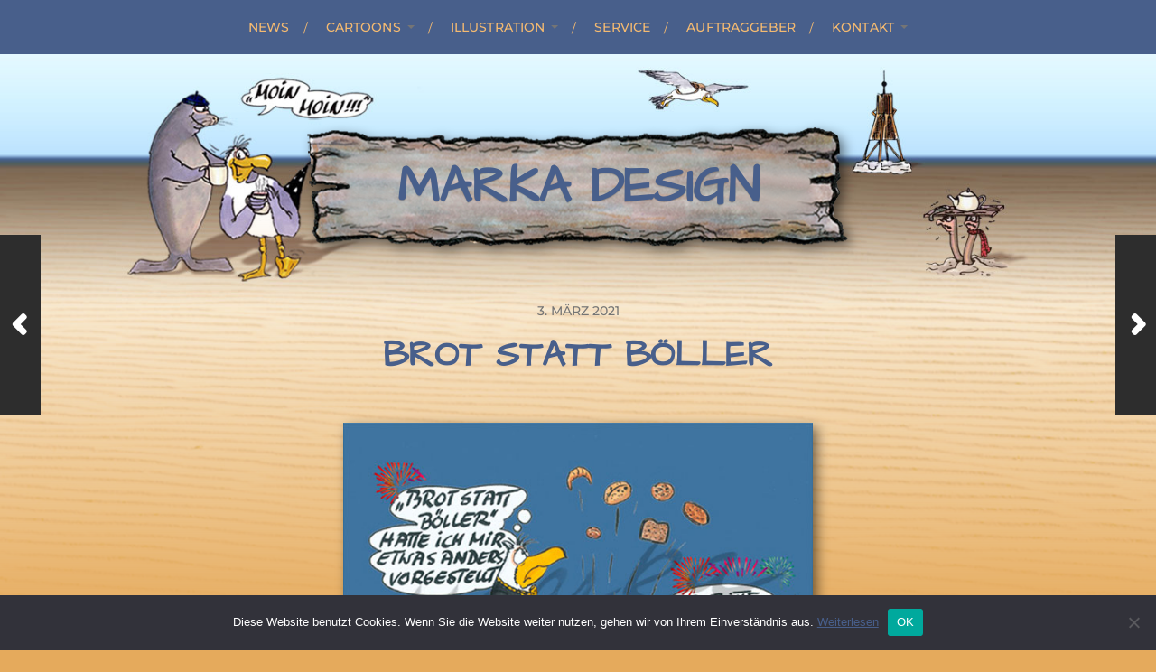

--- FILE ---
content_type: text/html; charset=UTF-8
request_url: https://marka-design.de/cartoons/weihnachten-cartoons/brot-statt-boeller-2/
body_size: 40387
content:
<!DOCTYPE html>

<html class="no-js" lang="de">

	<head profile="http://gmpg.org/xfn/11">
		
		<meta http-equiv="Content-Type" content="text/html; charset=UTF-8" />
		<meta name="viewport" content="width=device-width, initial-scale=1.0, maximum-scale=1.0, user-scalable=no" >
		 <meta name="description" content="Maritime Cartoons und Comics mit viel schwarzem Humor, Illustration und Kinderbücher, politische Karikaturen, Logo-Design und Grußkarten aus Cuxhaven an der Nordsee">
	<meta name="keywords" content="Cartoon, Comic, maritim, Küste, Nordsee, Cuxhaven, Karikatur, Bilderbuch, Möwe, Wattwurm, Watt, Satire">
 
		<title>Brot statt Böller &#8211; Marka Design</title>
<meta name='robots' content='max-image-preview:large' />
<script>document.documentElement.className = document.documentElement.className.replace("no-js","js");</script>
<link rel="alternate" type="application/rss+xml" title="Marka Design &raquo; Feed" href="https://marka-design.de/feed/" />
<link rel="alternate" type="application/rss+xml" title="Marka Design &raquo; Kommentar-Feed" href="https://marka-design.de/comments/feed/" />
<script type="text/javascript">
window._wpemojiSettings = {"baseUrl":"https:\/\/s.w.org\/images\/core\/emoji\/14.0.0\/72x72\/","ext":".png","svgUrl":"https:\/\/s.w.org\/images\/core\/emoji\/14.0.0\/svg\/","svgExt":".svg","source":{"concatemoji":"https:\/\/marka-design.de\/wp-includes\/js\/wp-emoji-release.min.js?ver=6.1.9"}};
/*! This file is auto-generated */
!function(e,a,t){var n,r,o,i=a.createElement("canvas"),p=i.getContext&&i.getContext("2d");function s(e,t){var a=String.fromCharCode,e=(p.clearRect(0,0,i.width,i.height),p.fillText(a.apply(this,e),0,0),i.toDataURL());return p.clearRect(0,0,i.width,i.height),p.fillText(a.apply(this,t),0,0),e===i.toDataURL()}function c(e){var t=a.createElement("script");t.src=e,t.defer=t.type="text/javascript",a.getElementsByTagName("head")[0].appendChild(t)}for(o=Array("flag","emoji"),t.supports={everything:!0,everythingExceptFlag:!0},r=0;r<o.length;r++)t.supports[o[r]]=function(e){if(p&&p.fillText)switch(p.textBaseline="top",p.font="600 32px Arial",e){case"flag":return s([127987,65039,8205,9895,65039],[127987,65039,8203,9895,65039])?!1:!s([55356,56826,55356,56819],[55356,56826,8203,55356,56819])&&!s([55356,57332,56128,56423,56128,56418,56128,56421,56128,56430,56128,56423,56128,56447],[55356,57332,8203,56128,56423,8203,56128,56418,8203,56128,56421,8203,56128,56430,8203,56128,56423,8203,56128,56447]);case"emoji":return!s([129777,127995,8205,129778,127999],[129777,127995,8203,129778,127999])}return!1}(o[r]),t.supports.everything=t.supports.everything&&t.supports[o[r]],"flag"!==o[r]&&(t.supports.everythingExceptFlag=t.supports.everythingExceptFlag&&t.supports[o[r]]);t.supports.everythingExceptFlag=t.supports.everythingExceptFlag&&!t.supports.flag,t.DOMReady=!1,t.readyCallback=function(){t.DOMReady=!0},t.supports.everything||(n=function(){t.readyCallback()},a.addEventListener?(a.addEventListener("DOMContentLoaded",n,!1),e.addEventListener("load",n,!1)):(e.attachEvent("onload",n),a.attachEvent("onreadystatechange",function(){"complete"===a.readyState&&t.readyCallback()})),(e=t.source||{}).concatemoji?c(e.concatemoji):e.wpemoji&&e.twemoji&&(c(e.twemoji),c(e.wpemoji)))}(window,document,window._wpemojiSettings);
</script>
<style type="text/css">
img.wp-smiley,
img.emoji {
	display: inline !important;
	border: none !important;
	box-shadow: none !important;
	height: 1em !important;
	width: 1em !important;
	margin: 0 0.07em !important;
	vertical-align: -0.1em !important;
	background: none !important;
	padding: 0 !important;
}
</style>
	<link rel='stylesheet' id='wp-block-library-css' href='https://marka-design.de/wp-includes/css/dist/block-library/style.min.css?ver=6.1.9' type='text/css' media='all' />
<link rel='stylesheet' id='classic-theme-styles-css' href='https://marka-design.de/wp-includes/css/classic-themes.min.css?ver=1' type='text/css' media='all' />
<style id='global-styles-inline-css' type='text/css'>
body{--wp--preset--color--black: #1d1d1d;--wp--preset--color--cyan-bluish-gray: #abb8c3;--wp--preset--color--white: #fff;--wp--preset--color--pale-pink: #f78da7;--wp--preset--color--vivid-red: #cf2e2e;--wp--preset--color--luminous-vivid-orange: #ff6900;--wp--preset--color--luminous-vivid-amber: #fcb900;--wp--preset--color--light-green-cyan: #7bdcb5;--wp--preset--color--vivid-green-cyan: #00d084;--wp--preset--color--pale-cyan-blue: #8ed1fc;--wp--preset--color--vivid-cyan-blue: #0693e3;--wp--preset--color--vivid-purple: #9b51e0;--wp--preset--color--accent: #3bc492;--wp--preset--color--dark-gray: #555;--wp--preset--color--light-gray: #757575;--wp--preset--gradient--vivid-cyan-blue-to-vivid-purple: linear-gradient(135deg,rgba(6,147,227,1) 0%,rgb(155,81,224) 100%);--wp--preset--gradient--light-green-cyan-to-vivid-green-cyan: linear-gradient(135deg,rgb(122,220,180) 0%,rgb(0,208,130) 100%);--wp--preset--gradient--luminous-vivid-amber-to-luminous-vivid-orange: linear-gradient(135deg,rgba(252,185,0,1) 0%,rgba(255,105,0,1) 100%);--wp--preset--gradient--luminous-vivid-orange-to-vivid-red: linear-gradient(135deg,rgba(255,105,0,1) 0%,rgb(207,46,46) 100%);--wp--preset--gradient--very-light-gray-to-cyan-bluish-gray: linear-gradient(135deg,rgb(238,238,238) 0%,rgb(169,184,195) 100%);--wp--preset--gradient--cool-to-warm-spectrum: linear-gradient(135deg,rgb(74,234,220) 0%,rgb(151,120,209) 20%,rgb(207,42,186) 40%,rgb(238,44,130) 60%,rgb(251,105,98) 80%,rgb(254,248,76) 100%);--wp--preset--gradient--blush-light-purple: linear-gradient(135deg,rgb(255,206,236) 0%,rgb(152,150,240) 100%);--wp--preset--gradient--blush-bordeaux: linear-gradient(135deg,rgb(254,205,165) 0%,rgb(254,45,45) 50%,rgb(107,0,62) 100%);--wp--preset--gradient--luminous-dusk: linear-gradient(135deg,rgb(255,203,112) 0%,rgb(199,81,192) 50%,rgb(65,88,208) 100%);--wp--preset--gradient--pale-ocean: linear-gradient(135deg,rgb(255,245,203) 0%,rgb(182,227,212) 50%,rgb(51,167,181) 100%);--wp--preset--gradient--electric-grass: linear-gradient(135deg,rgb(202,248,128) 0%,rgb(113,206,126) 100%);--wp--preset--gradient--midnight: linear-gradient(135deg,rgb(2,3,129) 0%,rgb(40,116,252) 100%);--wp--preset--duotone--dark-grayscale: url('#wp-duotone-dark-grayscale');--wp--preset--duotone--grayscale: url('#wp-duotone-grayscale');--wp--preset--duotone--purple-yellow: url('#wp-duotone-purple-yellow');--wp--preset--duotone--blue-red: url('#wp-duotone-blue-red');--wp--preset--duotone--midnight: url('#wp-duotone-midnight');--wp--preset--duotone--magenta-yellow: url('#wp-duotone-magenta-yellow');--wp--preset--duotone--purple-green: url('#wp-duotone-purple-green');--wp--preset--duotone--blue-orange: url('#wp-duotone-blue-orange');--wp--preset--font-size--small: 14px;--wp--preset--font-size--medium: 20px;--wp--preset--font-size--large: 21px;--wp--preset--font-size--x-large: 42px;--wp--preset--font-size--normal: 16px;--wp--preset--font-size--larger: 26px;}.has-black-color{color: var(--wp--preset--color--black) !important;}.has-cyan-bluish-gray-color{color: var(--wp--preset--color--cyan-bluish-gray) !important;}.has-white-color{color: var(--wp--preset--color--white) !important;}.has-pale-pink-color{color: var(--wp--preset--color--pale-pink) !important;}.has-vivid-red-color{color: var(--wp--preset--color--vivid-red) !important;}.has-luminous-vivid-orange-color{color: var(--wp--preset--color--luminous-vivid-orange) !important;}.has-luminous-vivid-amber-color{color: var(--wp--preset--color--luminous-vivid-amber) !important;}.has-light-green-cyan-color{color: var(--wp--preset--color--light-green-cyan) !important;}.has-vivid-green-cyan-color{color: var(--wp--preset--color--vivid-green-cyan) !important;}.has-pale-cyan-blue-color{color: var(--wp--preset--color--pale-cyan-blue) !important;}.has-vivid-cyan-blue-color{color: var(--wp--preset--color--vivid-cyan-blue) !important;}.has-vivid-purple-color{color: var(--wp--preset--color--vivid-purple) !important;}.has-black-background-color{background-color: var(--wp--preset--color--black) !important;}.has-cyan-bluish-gray-background-color{background-color: var(--wp--preset--color--cyan-bluish-gray) !important;}.has-white-background-color{background-color: var(--wp--preset--color--white) !important;}.has-pale-pink-background-color{background-color: var(--wp--preset--color--pale-pink) !important;}.has-vivid-red-background-color{background-color: var(--wp--preset--color--vivid-red) !important;}.has-luminous-vivid-orange-background-color{background-color: var(--wp--preset--color--luminous-vivid-orange) !important;}.has-luminous-vivid-amber-background-color{background-color: var(--wp--preset--color--luminous-vivid-amber) !important;}.has-light-green-cyan-background-color{background-color: var(--wp--preset--color--light-green-cyan) !important;}.has-vivid-green-cyan-background-color{background-color: var(--wp--preset--color--vivid-green-cyan) !important;}.has-pale-cyan-blue-background-color{background-color: var(--wp--preset--color--pale-cyan-blue) !important;}.has-vivid-cyan-blue-background-color{background-color: var(--wp--preset--color--vivid-cyan-blue) !important;}.has-vivid-purple-background-color{background-color: var(--wp--preset--color--vivid-purple) !important;}.has-black-border-color{border-color: var(--wp--preset--color--black) !important;}.has-cyan-bluish-gray-border-color{border-color: var(--wp--preset--color--cyan-bluish-gray) !important;}.has-white-border-color{border-color: var(--wp--preset--color--white) !important;}.has-pale-pink-border-color{border-color: var(--wp--preset--color--pale-pink) !important;}.has-vivid-red-border-color{border-color: var(--wp--preset--color--vivid-red) !important;}.has-luminous-vivid-orange-border-color{border-color: var(--wp--preset--color--luminous-vivid-orange) !important;}.has-luminous-vivid-amber-border-color{border-color: var(--wp--preset--color--luminous-vivid-amber) !important;}.has-light-green-cyan-border-color{border-color: var(--wp--preset--color--light-green-cyan) !important;}.has-vivid-green-cyan-border-color{border-color: var(--wp--preset--color--vivid-green-cyan) !important;}.has-pale-cyan-blue-border-color{border-color: var(--wp--preset--color--pale-cyan-blue) !important;}.has-vivid-cyan-blue-border-color{border-color: var(--wp--preset--color--vivid-cyan-blue) !important;}.has-vivid-purple-border-color{border-color: var(--wp--preset--color--vivid-purple) !important;}.has-vivid-cyan-blue-to-vivid-purple-gradient-background{background: var(--wp--preset--gradient--vivid-cyan-blue-to-vivid-purple) !important;}.has-light-green-cyan-to-vivid-green-cyan-gradient-background{background: var(--wp--preset--gradient--light-green-cyan-to-vivid-green-cyan) !important;}.has-luminous-vivid-amber-to-luminous-vivid-orange-gradient-background{background: var(--wp--preset--gradient--luminous-vivid-amber-to-luminous-vivid-orange) !important;}.has-luminous-vivid-orange-to-vivid-red-gradient-background{background: var(--wp--preset--gradient--luminous-vivid-orange-to-vivid-red) !important;}.has-very-light-gray-to-cyan-bluish-gray-gradient-background{background: var(--wp--preset--gradient--very-light-gray-to-cyan-bluish-gray) !important;}.has-cool-to-warm-spectrum-gradient-background{background: var(--wp--preset--gradient--cool-to-warm-spectrum) !important;}.has-blush-light-purple-gradient-background{background: var(--wp--preset--gradient--blush-light-purple) !important;}.has-blush-bordeaux-gradient-background{background: var(--wp--preset--gradient--blush-bordeaux) !important;}.has-luminous-dusk-gradient-background{background: var(--wp--preset--gradient--luminous-dusk) !important;}.has-pale-ocean-gradient-background{background: var(--wp--preset--gradient--pale-ocean) !important;}.has-electric-grass-gradient-background{background: var(--wp--preset--gradient--electric-grass) !important;}.has-midnight-gradient-background{background: var(--wp--preset--gradient--midnight) !important;}.has-small-font-size{font-size: var(--wp--preset--font-size--small) !important;}.has-medium-font-size{font-size: var(--wp--preset--font-size--medium) !important;}.has-large-font-size{font-size: var(--wp--preset--font-size--large) !important;}.has-x-large-font-size{font-size: var(--wp--preset--font-size--x-large) !important;}
.wp-block-navigation a:where(:not(.wp-element-button)){color: inherit;}
:where(.wp-block-columns.is-layout-flex){gap: 2em;}
.wp-block-pullquote{font-size: 1.5em;line-height: 1.6;}
</style>
<link rel='stylesheet' id='cookie-notice-front-css' href='https://marka-design.de/wp-content/plugins/cookie-notice/css/front.min.css?ver=2.5.11' type='text/css' media='all' />
<link rel='stylesheet' id='parent-style-css' href='https://marka-design.de/wp-content/themes/hitchcock/style.css?ver=2.2.1' type='text/css' media='all' />
<link rel='stylesheet' id='child-style-css' href='https://marka-design.de/wp-content/themes/hitchcock-child/style.css?ver=1.0.0' type='text/css' media='all' />
<link rel='stylesheet' id='hitchcock_google_fonts-css' href='https://marka-design.de/wp-content/themes/hitchcock/assets/css/fonts.css?ver=6.1.9' type='text/css' media='all' />
<link rel='stylesheet' id='hitchcock_fontawesome-css' href='https://marka-design.de/wp-content/themes/hitchcock/assets/fonts/font-awesome/css/font-awesome.css?ver=2.2.1' type='text/css' media='all' />
<link rel='stylesheet' id='hitchcock_style-css' href='https://marka-design.de/wp-content/themes/hitchcock-child/style.css?ver=2.2.1' type='text/css' media='all' />
<style id='hitchcock_style-inline-css' type='text/css'>
input[type="submit"], input[type="button"], input[type="reset"], :root .has-accent-background-color, .button, :root .wp-block-file__button, :root .wp-block-button__link, :root .wp-block-search__button, .page-links a:hover, .form-submit #submit, #infinite-handle:hover, .nav-toggle.active .bar, .social-menu a:hover { background-color:#485f8b; }input:focus, textarea:focus { border-color:#485f8b; }a, .blog-title a:hover, .post-content p.pull, :root .has-accent-color, .comments .pingbacks li a:hover, .comment-header h4 a:hover, .comment-title .url:hover, .archive-nav a:hover, .credits p:first-child a:hover, .mobile-menu a:hover, :root .is-style-outline .wp-block-button__link, :root .wp-block-button__link.is-style-outline { color:#485f8b; }
</style>
<script type='text/javascript' id='cookie-notice-front-js-before'>
var cnArgs = {"ajaxUrl":"https:\/\/marka-design.de\/wp-admin\/admin-ajax.php","nonce":"19198f831f","hideEffect":"none","position":"bottom","onScroll":false,"onScrollOffset":100,"onClick":false,"cookieName":"cookie_notice_accepted","cookieTime":604800,"cookieTimeRejected":2592000,"globalCookie":false,"redirection":false,"cache":false,"revokeCookies":false,"revokeCookiesOpt":"automatic"};
</script>
<script type='text/javascript' src='https://marka-design.de/wp-content/plugins/cookie-notice/js/front.min.js?ver=2.5.11' id='cookie-notice-front-js'></script>
<script type='text/javascript' src='https://marka-design.de/wp-includes/js/jquery/jquery.min.js?ver=3.6.1' id='jquery-core-js'></script>
<script type='text/javascript' src='https://marka-design.de/wp-includes/js/jquery/jquery-migrate.min.js?ver=3.3.2' id='jquery-migrate-js'></script>
<script type='text/javascript' src='https://marka-design.de/wp-content/themes/hitchcock/assets/js/flexslider.js?ver=2.2.1' id='hitchcock_flexslider-js'></script>
<script type='text/javascript' src='https://marka-design.de/wp-content/themes/hitchcock/assets/js/doubletaptogo.js?ver=2.2.1' id='hitchcock_doubletaptogo-js'></script>
<script type='text/javascript' src='https://marka-design.de/wp-content/themes/hitchcock/assets/js/global.js?ver=2.2.1' id='hitchcock_global-js'></script>
<link rel="https://api.w.org/" href="https://marka-design.de/wp-json/" /><link rel="alternate" type="application/json" href="https://marka-design.de/wp-json/wp/v2/posts/3132" /><link rel="EditURI" type="application/rsd+xml" title="RSD" href="https://marka-design.de/xmlrpc.php?rsd" />
<link rel="wlwmanifest" type="application/wlwmanifest+xml" href="https://marka-design.de/wp-includes/wlwmanifest.xml" />
<meta name="generator" content="WordPress 6.1.9" />
<link rel="canonical" href="https://marka-design.de/cartoons/weihnachten-cartoons/brot-statt-boeller-2/" />
<link rel='shortlink' href='https://marka-design.de/?p=3132' />
<link rel="alternate" type="application/json+oembed" href="https://marka-design.de/wp-json/oembed/1.0/embed?url=https%3A%2F%2Fmarka-design.de%2Fcartoons%2Fweihnachten-cartoons%2Fbrot-statt-boeller-2%2F" />
<link rel="alternate" type="text/xml+oembed" href="https://marka-design.de/wp-json/oembed/1.0/embed?url=https%3A%2F%2Fmarka-design.de%2Fcartoons%2Fweihnachten-cartoons%2Fbrot-statt-boeller-2%2F&#038;format=xml" />
<link rel="icon" href="https://marka-design.de/wp-content/uploads/2018/01/cropped-Logo-Marka-Design-1-32x32.jpg" sizes="32x32" />
<link rel="icon" href="https://marka-design.de/wp-content/uploads/2018/01/cropped-Logo-Marka-Design-1-192x192.jpg" sizes="192x192" />
<link rel="apple-touch-icon" href="https://marka-design.de/wp-content/uploads/2018/01/cropped-Logo-Marka-Design-1-180x180.jpg" />
<meta name="msapplication-TileImage" content="https://marka-design.de/wp-content/uploads/2018/01/cropped-Logo-Marka-Design-1-270x270.jpg" />
<!-- Global site tag (gtag.js) - Google Analytics -->
<script async src="https://www.googletagmanager.com/gtag/js?id=UA-31323405-1"></script>
<script>
  window.dataLayer = window.dataLayer || [];
  function gtag(){dataLayer.push(arguments);}
  gtag('js', new Date());

  gtag('config', 'UA-31323405-1', { 'anonymize_ip': true });
</script>

	</head>
	
	<body data-rsssl=1 class="post-template-default single single-post postid-3132 single-format-standard cookies-not-set post single">

		<svg xmlns="http://www.w3.org/2000/svg" viewBox="0 0 0 0" width="0" height="0" focusable="false" role="none" style="visibility: hidden; position: absolute; left: -9999px; overflow: hidden;" ><defs><filter id="wp-duotone-dark-grayscale"><feColorMatrix color-interpolation-filters="sRGB" type="matrix" values=" .299 .587 .114 0 0 .299 .587 .114 0 0 .299 .587 .114 0 0 .299 .587 .114 0 0 " /><feComponentTransfer color-interpolation-filters="sRGB" ><feFuncR type="table" tableValues="0 0.49803921568627" /><feFuncG type="table" tableValues="0 0.49803921568627" /><feFuncB type="table" tableValues="0 0.49803921568627" /><feFuncA type="table" tableValues="1 1" /></feComponentTransfer><feComposite in2="SourceGraphic" operator="in" /></filter></defs></svg><svg xmlns="http://www.w3.org/2000/svg" viewBox="0 0 0 0" width="0" height="0" focusable="false" role="none" style="visibility: hidden; position: absolute; left: -9999px; overflow: hidden;" ><defs><filter id="wp-duotone-grayscale"><feColorMatrix color-interpolation-filters="sRGB" type="matrix" values=" .299 .587 .114 0 0 .299 .587 .114 0 0 .299 .587 .114 0 0 .299 .587 .114 0 0 " /><feComponentTransfer color-interpolation-filters="sRGB" ><feFuncR type="table" tableValues="0 1" /><feFuncG type="table" tableValues="0 1" /><feFuncB type="table" tableValues="0 1" /><feFuncA type="table" tableValues="1 1" /></feComponentTransfer><feComposite in2="SourceGraphic" operator="in" /></filter></defs></svg><svg xmlns="http://www.w3.org/2000/svg" viewBox="0 0 0 0" width="0" height="0" focusable="false" role="none" style="visibility: hidden; position: absolute; left: -9999px; overflow: hidden;" ><defs><filter id="wp-duotone-purple-yellow"><feColorMatrix color-interpolation-filters="sRGB" type="matrix" values=" .299 .587 .114 0 0 .299 .587 .114 0 0 .299 .587 .114 0 0 .299 .587 .114 0 0 " /><feComponentTransfer color-interpolation-filters="sRGB" ><feFuncR type="table" tableValues="0.54901960784314 0.98823529411765" /><feFuncG type="table" tableValues="0 1" /><feFuncB type="table" tableValues="0.71764705882353 0.25490196078431" /><feFuncA type="table" tableValues="1 1" /></feComponentTransfer><feComposite in2="SourceGraphic" operator="in" /></filter></defs></svg><svg xmlns="http://www.w3.org/2000/svg" viewBox="0 0 0 0" width="0" height="0" focusable="false" role="none" style="visibility: hidden; position: absolute; left: -9999px; overflow: hidden;" ><defs><filter id="wp-duotone-blue-red"><feColorMatrix color-interpolation-filters="sRGB" type="matrix" values=" .299 .587 .114 0 0 .299 .587 .114 0 0 .299 .587 .114 0 0 .299 .587 .114 0 0 " /><feComponentTransfer color-interpolation-filters="sRGB" ><feFuncR type="table" tableValues="0 1" /><feFuncG type="table" tableValues="0 0.27843137254902" /><feFuncB type="table" tableValues="0.5921568627451 0.27843137254902" /><feFuncA type="table" tableValues="1 1" /></feComponentTransfer><feComposite in2="SourceGraphic" operator="in" /></filter></defs></svg><svg xmlns="http://www.w3.org/2000/svg" viewBox="0 0 0 0" width="0" height="0" focusable="false" role="none" style="visibility: hidden; position: absolute; left: -9999px; overflow: hidden;" ><defs><filter id="wp-duotone-midnight"><feColorMatrix color-interpolation-filters="sRGB" type="matrix" values=" .299 .587 .114 0 0 .299 .587 .114 0 0 .299 .587 .114 0 0 .299 .587 .114 0 0 " /><feComponentTransfer color-interpolation-filters="sRGB" ><feFuncR type="table" tableValues="0 0" /><feFuncG type="table" tableValues="0 0.64705882352941" /><feFuncB type="table" tableValues="0 1" /><feFuncA type="table" tableValues="1 1" /></feComponentTransfer><feComposite in2="SourceGraphic" operator="in" /></filter></defs></svg><svg xmlns="http://www.w3.org/2000/svg" viewBox="0 0 0 0" width="0" height="0" focusable="false" role="none" style="visibility: hidden; position: absolute; left: -9999px; overflow: hidden;" ><defs><filter id="wp-duotone-magenta-yellow"><feColorMatrix color-interpolation-filters="sRGB" type="matrix" values=" .299 .587 .114 0 0 .299 .587 .114 0 0 .299 .587 .114 0 0 .299 .587 .114 0 0 " /><feComponentTransfer color-interpolation-filters="sRGB" ><feFuncR type="table" tableValues="0.78039215686275 1" /><feFuncG type="table" tableValues="0 0.94901960784314" /><feFuncB type="table" tableValues="0.35294117647059 0.47058823529412" /><feFuncA type="table" tableValues="1 1" /></feComponentTransfer><feComposite in2="SourceGraphic" operator="in" /></filter></defs></svg><svg xmlns="http://www.w3.org/2000/svg" viewBox="0 0 0 0" width="0" height="0" focusable="false" role="none" style="visibility: hidden; position: absolute; left: -9999px; overflow: hidden;" ><defs><filter id="wp-duotone-purple-green"><feColorMatrix color-interpolation-filters="sRGB" type="matrix" values=" .299 .587 .114 0 0 .299 .587 .114 0 0 .299 .587 .114 0 0 .299 .587 .114 0 0 " /><feComponentTransfer color-interpolation-filters="sRGB" ><feFuncR type="table" tableValues="0.65098039215686 0.40392156862745" /><feFuncG type="table" tableValues="0 1" /><feFuncB type="table" tableValues="0.44705882352941 0.4" /><feFuncA type="table" tableValues="1 1" /></feComponentTransfer><feComposite in2="SourceGraphic" operator="in" /></filter></defs></svg><svg xmlns="http://www.w3.org/2000/svg" viewBox="0 0 0 0" width="0" height="0" focusable="false" role="none" style="visibility: hidden; position: absolute; left: -9999px; overflow: hidden;" ><defs><filter id="wp-duotone-blue-orange"><feColorMatrix color-interpolation-filters="sRGB" type="matrix" values=" .299 .587 .114 0 0 .299 .587 .114 0 0 .299 .587 .114 0 0 .299 .587 .114 0 0 " /><feComponentTransfer color-interpolation-filters="sRGB" ><feFuncR type="table" tableValues="0.098039215686275 1" /><feFuncG type="table" tableValues="0 0.66274509803922" /><feFuncB type="table" tableValues="0.84705882352941 0.41960784313725" /><feFuncA type="table" tableValues="1 1" /></feComponentTransfer><feComposite in2="SourceGraphic" operator="in" /></filter></defs></svg>
		<a class="skip-link button" href="#site-content">Skip to the content</a>
		
		<div class="navigation">
			
			<div class="section-inner">
				
				<ul class="main-menu">
																		
					<li id="menu-item-2987" class="menu-item menu-item-type-post_type menu-item-object-page menu-item-home menu-item-2987"><a href="https://marka-design.de/">News</a></li>
<li id="menu-item-2071" class="menu-item menu-item-type-taxonomy menu-item-object-category current-post-ancestor menu-item-has-children menu-item-2071"><a href="https://marka-design.de/category/cartoons/">Cartoons</a>
<ul class="sub-menu">
	<li id="menu-item-3172" class="menu-item menu-item-type-taxonomy menu-item-object-category menu-item-3172"><a href="https://marka-design.de/category/cartoons/maritimer-cartoon/">Maritimer Cartoon</a></li>
	<li id="menu-item-3202" class="menu-item menu-item-type-taxonomy menu-item-object-category menu-item-3202"><a href="https://marka-design.de/category/cartoons/kritischer-cartoon/">Kritischer Cartoon / Karikatur</a></li>
	<li id="menu-item-3173" class="menu-item menu-item-type-taxonomy menu-item-object-category current-post-ancestor current-menu-parent current-post-parent menu-item-3173"><a href="https://marka-design.de/category/cartoons/weihnachten-cartoons/weihnachten/">Weihnachten Cartoons</a></li>
</ul>
</li>
<li id="menu-item-187" class="menu-item menu-item-type-taxonomy menu-item-object-category menu-item-has-children menu-item-187"><a href="https://marka-design.de/category/illustration/">Illustration</a>
<ul class="sub-menu">
	<li id="menu-item-2752" class="menu-item menu-item-type-taxonomy menu-item-object-category menu-item-2752"><a href="https://marka-design.de/category/illustration/buchillustration/">Buchillustration</a></li>
	<li id="menu-item-2753" class="menu-item menu-item-type-taxonomy menu-item-object-category menu-item-2753"><a href="https://marka-design.de/category/illustration/grusskarten/">Grusskarten</a></li>
	<li id="menu-item-3171" class="menu-item menu-item-type-taxonomy menu-item-object-category menu-item-3171"><a href="https://marka-design.de/category/illustration/auftragsarbeit/">Auftragsarbeit</a></li>
</ul>
</li>
<li id="menu-item-98" class="menu-item menu-item-type-post_type menu-item-object-page menu-item-98"><a href="https://marka-design.de/service/">Service</a></li>
<li id="menu-item-2988" class="menu-item menu-item-type-post_type menu-item-object-page menu-item-2988"><a href="https://marka-design.de/auftraggeber/">Auftraggeber</a></li>
<li id="menu-item-97" class="menu-item menu-item-type-post_type menu-item-object-page menu-item-has-children menu-item-97"><a href="https://marka-design.de/kontakt/">Kontakt</a>
<ul class="sub-menu">
	<li id="menu-item-2954" class="menu-item menu-item-type-post_type menu-item-object-page menu-item-2954"><a href="https://marka-design.de/impressum/">Impressum</a></li>
	<li id="menu-item-2953" class="menu-item menu-item-type-post_type menu-item-object-page menu-item-privacy-policy menu-item-2953"><a href="https://marka-design.de/datenschutzerklaerung/">Datenschutzerklärung</a></li>
</ul>
</li>
					
					<li class="header-search">
						
<form method="get" class="search-form" id="search-form-6970a0347606b" action="https://marka-design.de/">
	<input type="search" class="search-field" placeholder="Suchformular" name="s" id="search-field-6970a0347606c" /> 
	<button type="submit" class="search-button">
		<span class="screen-reader-text">Search</span>
		<div class="fa fw fa-search"></div>
	</button>
</form>					</li>
					
				</ul>
				
			</div><!-- .section-inner -->
			
			<button type="button" class="nav-toggle">
					
				<div class="bars">
					<div class="bar"></div>
					<div class="bar"></div>
					<div class="bar"></div>
				</div>
				
			</button><!-- .nav-toggle -->
			
			<div class="mobile-navigation">
			
				<ul class="mobile-menu">
																			
					<li class="menu-item menu-item-type-post_type menu-item-object-page menu-item-home menu-item-2987"><a href="https://marka-design.de/">News</a></li>
<li class="menu-item menu-item-type-taxonomy menu-item-object-category current-post-ancestor menu-item-has-children menu-item-2071"><a href="https://marka-design.de/category/cartoons/">Cartoons</a>
<ul class="sub-menu">
	<li class="menu-item menu-item-type-taxonomy menu-item-object-category menu-item-3172"><a href="https://marka-design.de/category/cartoons/maritimer-cartoon/">Maritimer Cartoon</a></li>
	<li class="menu-item menu-item-type-taxonomy menu-item-object-category menu-item-3202"><a href="https://marka-design.de/category/cartoons/kritischer-cartoon/">Kritischer Cartoon / Karikatur</a></li>
	<li class="menu-item menu-item-type-taxonomy menu-item-object-category current-post-ancestor current-menu-parent current-post-parent menu-item-3173"><a href="https://marka-design.de/category/cartoons/weihnachten-cartoons/weihnachten/">Weihnachten Cartoons</a></li>
</ul>
</li>
<li class="menu-item menu-item-type-taxonomy menu-item-object-category menu-item-has-children menu-item-187"><a href="https://marka-design.de/category/illustration/">Illustration</a>
<ul class="sub-menu">
	<li class="menu-item menu-item-type-taxonomy menu-item-object-category menu-item-2752"><a href="https://marka-design.de/category/illustration/buchillustration/">Buchillustration</a></li>
	<li class="menu-item menu-item-type-taxonomy menu-item-object-category menu-item-2753"><a href="https://marka-design.de/category/illustration/grusskarten/">Grusskarten</a></li>
	<li class="menu-item menu-item-type-taxonomy menu-item-object-category menu-item-3171"><a href="https://marka-design.de/category/illustration/auftragsarbeit/">Auftragsarbeit</a></li>
</ul>
</li>
<li class="menu-item menu-item-type-post_type menu-item-object-page menu-item-98"><a href="https://marka-design.de/service/">Service</a></li>
<li class="menu-item menu-item-type-post_type menu-item-object-page menu-item-2988"><a href="https://marka-design.de/auftraggeber/">Auftraggeber</a></li>
<li class="menu-item menu-item-type-post_type menu-item-object-page menu-item-has-children menu-item-97"><a href="https://marka-design.de/kontakt/">Kontakt</a>
<ul class="sub-menu">
	<li class="menu-item menu-item-type-post_type menu-item-object-page menu-item-2954"><a href="https://marka-design.de/impressum/">Impressum</a></li>
	<li class="menu-item menu-item-type-post_type menu-item-object-page menu-item-privacy-policy menu-item-2953"><a href="https://marka-design.de/datenschutzerklaerung/">Datenschutzerklärung</a></li>
</ul>
</li>
					
				</ul>
				
				
<form method="get" class="search-form" id="search-form-6970a03476c83" action="https://marka-design.de/">
	<input type="search" class="search-field" placeholder="Suchformular" name="s" id="search-field-6970a03476c84" /> 
	<button type="submit" class="search-button">
		<span class="screen-reader-text">Search</span>
		<div class="fa fw fa-search"></div>
	</button>
</form>			
			</div><!-- .mobile-navigation -->
			
		</div><!-- .navigation -->

				
		<div class="header-image" style="background-image: url( https://marka-design.de/wp-content/uploads/2021/10/Header_Vorlage_1440-3.jpg );"></div>
	
		<div class="header section-inner">
		
				
			<div class="blog-title">
									<a href="https://marka-design.de" rel="home">Marka Design</a>
							</div>
			
						
						
		</div><!-- .header -->

		<main id="site-content">
		<div class="content section-inner">
		
			<div id="post-3132" class="single single-post post-3132 post type-post status-publish format-standard has-post-thumbnail hentry category-weihnachten category-weihnachten-cartoons tag-brot-statt-boeller tag-cartoon tag-cuxhaven tag-feuerwerk tag-knaller tag-kugelbake tag-maritime-cartoons tag-maritime-sympathietrager tag-mowe tag-nordsee tag-schwarzer-humor tag-silvester tag-tiercartoon tag-tierische-sympathietrager tag-umweltverschmutzung tag-watt tag-wattwurm">
				
				<div class="post-container">
					
													
							<figure class="featured-media">
								<img width="600" height="432" src="https://marka-design.de/wp-content/uploads/2021/09/Brot-statt-Boeller-Weihnachtscartoon-von-Marka-Design.jpg" class="attachment-post-image size-post-image wp-post-image" alt="Brot-statt-Böller---Weihnachtscartoon-von-Marka-Design" decoding="async" srcset="https://marka-design.de/wp-content/uploads/2021/09/Brot-statt-Boeller-Weihnachtscartoon-von-Marka-Design.jpg 600w, https://marka-design.de/wp-content/uploads/2021/09/Brot-statt-Boeller-Weihnachtscartoon-von-Marka-Design-300x216.jpg 300w, https://marka-design.de/wp-content/uploads/2021/09/Brot-statt-Boeller-Weihnachtscartoon-von-Marka-Design-508x366.jpg 508w" sizes="(max-width: 600px) 100vw, 600px" />							</figure><!-- .featured-media -->
								
												
										
					<div class="post-header">

												
							<p class="post-date">3. März 2021</p>

												
						<h1 class="post-title">Brot statt Böller</h1>						
					</div>
					
					<div class="post-inner">
							
						<div class="post-content entry-content">
							
<figure class="wp-block-image size-full"><img decoding="async" loading="lazy" width="600" height="432" src="https://marka-design.de/wp-content/uploads/2021/09/Brot-statt-Boeller-Weihnachtscartoon-von-Marka-Design.jpg" alt="Brot-statt-Böller---Weihnachtscartoon-von-Marka-Design" class="wp-image-3108" srcset="https://marka-design.de/wp-content/uploads/2021/09/Brot-statt-Boeller-Weihnachtscartoon-von-Marka-Design.jpg 600w, https://marka-design.de/wp-content/uploads/2021/09/Brot-statt-Boeller-Weihnachtscartoon-von-Marka-Design-300x216.jpg 300w, https://marka-design.de/wp-content/uploads/2021/09/Brot-statt-Boeller-Weihnachtscartoon-von-Marka-Design-508x366.jpg 508w" sizes="(max-width: 600px) 100vw, 600px" /><figcaption>Weihnachten-Cartoon / Silvester-Cartoon: Brot statt Böller</figcaption></figure>
						</div><!-- .post-content -->
						
						
												
							<div class="post-meta">
						
																	<p class="categories">
										In <a href="https://marka-design.de/category/cartoons/weihnachten-cartoons/weihnachten/" rel="category tag">Weihnachten Cartoons</a>, <a href="https://marka-design.de/category/cartoons/weihnachten-cartoons/" rel="category tag">Weihnachten Cartoons</a>									</p>
																
																	<p class="tags">
										<a href="https://marka-design.de/tag/brot-statt-boeller/" rel="tag">Brot statt Böller</a> <a href="https://marka-design.de/tag/cartoon/" rel="tag">Cartoon</a> <a href="https://marka-design.de/tag/cuxhaven/" rel="tag">Cuxhaven</a> <a href="https://marka-design.de/tag/feuerwerk/" rel="tag">Feuerwerk</a> <a href="https://marka-design.de/tag/knaller/" rel="tag">Knaller</a> <a href="https://marka-design.de/tag/kugelbake/" rel="tag">Kugelbake</a> <a href="https://marka-design.de/tag/maritime-cartoons/" rel="tag">maritime Cartoons</a> <a href="https://marka-design.de/tag/maritime-sympathietrager/" rel="tag">maritime Sympathieträger</a> <a href="https://marka-design.de/tag/mowe/" rel="tag">Möwe</a> <a href="https://marka-design.de/tag/nordsee/" rel="tag">Nordsee</a> <a href="https://marka-design.de/tag/schwarzer-humor/" rel="tag">schwarzer Humor</a> <a href="https://marka-design.de/tag/silvester/" rel="tag">Silvester</a> <a href="https://marka-design.de/tag/tiercartoon/" rel="tag">Tiercartoon</a> <a href="https://marka-design.de/tag/tierische-sympathietrager/" rel="tag">tierische Sympathieträger</a> <a href="https://marka-design.de/tag/umweltverschmutzung/" rel="tag">Umweltverschmutzung</a> <a href="https://marka-design.de/tag/watt/" rel="tag">Watt</a> <a href="https://marka-design.de/tag/wattwurm/" rel="tag">Wattwurm</a>									</p>
																
											
							</div><!-- .post-meta -->
						
							<div class="post-navigation group">
								
																	
									<a class="post-nav-prev" href="https://marka-design.de/cartoons/weihnachten-cartoons/nicht-schon-frueher-eingefallen/">					
										<p>Weiter<span class="hide"> Beitrag</span></p>
										<span class="fa fw fa-angle-right"></span>
									</a>
							
																	
									<a class="post-nav-next" href="https://marka-design.de/cartoons/weihnachten-cartoons/musste-mir-keine-maske-kaufen/">
										<span class="fa fw fa-angle-left"></span>
										<p>Zurück<span class="hide"> Beitrag</span></p>
									</a>
															
							</div><!-- .post-navigation -->

												
					</div><!-- .post-inner -->
					
									
				</div><!-- .post-container -->
				
			</div><!-- .post -->
			
		</div><!-- .content -->
		
				
		<div class="related-posts posts section-inner group">
					
			
<a href="https://marka-design.de/cartoons/weihnachten-cartoons/weihnachten/an-der-ki-gearbeitet/" id="post-3497" class="post post-3497 type-post status-publish format-standard has-post-thumbnail hentry category-weihnachten tag-cartoon tag-cuxhaven tag-ki tag-maritime-cartoons tag-mowe tag-nordsee tag-schwarzer-humor tag-tiercartoon tag-tierische-sympathietrager tag-watt tag-wattwurm tag-weihnachtsmann" style="background-image: url( https://marka-design.de/wp-content/uploads/2025/01/An-der-KI-gearbeitet_Ein-Cartoon-von-MARKA-DESIGN-Cuxhaven-508x679.jpg );">

	<div class="post-overlay">
		
				
		<div class="archive-post-header">
		
		    <p class="archive-post-date">6. Januar 2025</p>
							
		    		    	<h2 class="archive-post-title">An der KI gearbeitet</h2>
		    	    
		</div>

	</div>
	
</a><!-- .post -->
<a href="https://marka-design.de/cartoons/weihnachten-cartoons/weihnachten/die-andere-weihnachtsgans/" id="post-3489" class="post post-3489 type-post status-publish format-standard has-post-thumbnail hentry category-maritimer-cartoon category-weihnachten tag-cartoon tag-geier tag-maritime-cartoons tag-mowe tag-nordsee tag-schwarzer-humor tag-tiercartoon tag-tierische-sympathietrager tag-watt tag-wattwurm tag-weihnachtsgans tag-weihnachtsmann" style="background-image: url( https://marka-design.de/wp-content/uploads/2025/01/Die-andere-Weihnachtsgans_Ein-Cartoon-von-MARKA-DESIGN-Cuxhaven-508x398.jpg );">

	<div class="post-overlay">
		
				
		<div class="archive-post-header">
		
		    <p class="archive-post-date">6. Januar 2025</p>
							
		    		    	<h2 class="archive-post-title">Die andere Weihnachtsgans</h2>
		    	    
		</div>

	</div>
	
</a><!-- .post -->
<a href="https://marka-design.de/cartoons/weihnachten-cartoons/weihnachten/smartphone/" id="post-3473" class="post post-3473 type-post status-publish format-standard has-post-thumbnail hentry category-weihnachten tag-cartoon tag-cuxhaven tag-handgeschrieben tag-maritime-cartoons tag-mowe tag-nordsee tag-schwarzer-humor tag-smartphone tag-tiercartoon tag-tierische-sympathietrager tag-watt tag-wattwurm tag-weihnachtsmann tag-wunschzettel" style="background-image: url( https://marka-design.de/wp-content/uploads/2025/01/Smartphone_Ein-Cartoon-von-MARKA-DESIGN-Cuxhaven-508x366.jpg );">

	<div class="post-overlay">
		
				
		<div class="archive-post-header">
		
		    <p class="archive-post-date">6. Januar 2025</p>
							
		    		    	<h2 class="archive-post-title">Smartphone</h2>
		    	    
		</div>

	</div>
	
</a><!-- .post -->
		</div><!-- .related-posts --> 

				
		</main><!-- #site-content -->

		
		<div class="credits section-inner">
			<p>&copy; 2026 <a href="https://marka-design.de">Marka Design</a></p>
			<p class="theme-by">Thema von <a href="https://andersnoren.se">Anders Nor&eacute;n</a></p>
		</div><!-- .credits -->

		<script type='text/javascript' src='https://marka-design.de/wp-includes/js/comment-reply.min.js?ver=6.1.9' id='comment-reply-js'></script>

		<!-- Cookie Notice plugin v2.5.11 by Hu-manity.co https://hu-manity.co/ -->
		<div id="cookie-notice" role="dialog" class="cookie-notice-hidden cookie-revoke-hidden cn-position-bottom" aria-label="Cookie Notice" style="background-color: rgba(50,50,58,1);"><div class="cookie-notice-container" style="color: #fff"><span id="cn-notice-text" class="cn-text-container">Diese Website benutzt Cookies. Wenn Sie die Website weiter nutzen, gehen wir von Ihrem Einverständnis aus. <a href="https://marka-design.de/datenschutzerklaerung/" target="_self" id="cn-more-info" class="cn-privacy-policy-link cn-link" data-link-url="https://marka-design.de/datenschutzerklaerung/" data-link-target="_self">Weiterlesen</a></span><span id="cn-notice-buttons" class="cn-buttons-container"><button id="cn-accept-cookie" data-cookie-set="accept" class="cn-set-cookie cn-button" aria-label="OK" style="background-color: #00a99d">OK</button></span><button type="button" id="cn-close-notice" data-cookie-set="accept" class="cn-close-icon" aria-label="Nein"></button></div>
			
		</div>
		<!-- / Cookie Notice plugin -->
	</body>
	
</html>